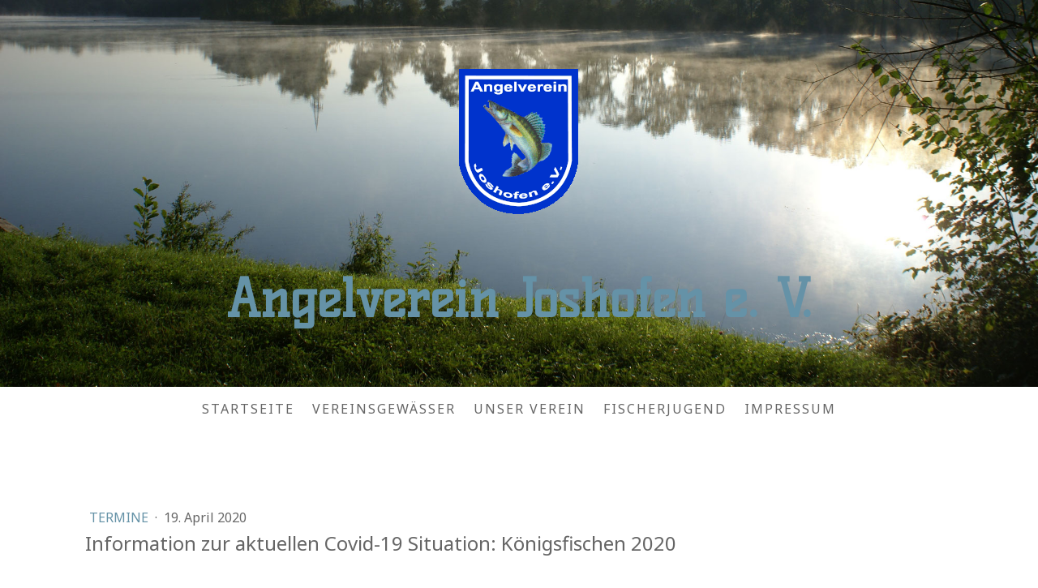

--- FILE ---
content_type: text/html; charset=UTF-8
request_url: https://www.angelverein-joshofen.de/2020/04/19/information-zur-aktuellen-covid-19-situation-k%C3%B6nigsfischen-2020/
body_size: 15981
content:
<!DOCTYPE html>
<html lang="de-DE"><head>
    <meta charset="utf-8"/>
    <link rel="dns-prefetch preconnect" href="https://u.jimcdn.com/" crossorigin="anonymous"/>
<link rel="dns-prefetch preconnect" href="https://assets.jimstatic.com/" crossorigin="anonymous"/>
<link rel="dns-prefetch preconnect" href="https://image.jimcdn.com" crossorigin="anonymous"/>
<link rel="dns-prefetch preconnect" href="https://fonts.jimstatic.com" crossorigin="anonymous"/>
<meta name="viewport" content="width=device-width, initial-scale=1"/>
<meta http-equiv="X-UA-Compatible" content="IE=edge"/>
<meta name="description" content=""/>
<meta name="robots" content="index, follow, archive"/>
<meta property="st:section" content=""/>
<meta name="generator" content="Jimdo Creator"/>
<meta name="twitter:title" content="Information zur aktuellen Covid-19 Situation: Königsfischen 2020"/>
<meta name="twitter:description" content="Servus liebe Fischerkameraden, leider zwingt uns die aktuelle Situation zu einer Absage des Königsfischens am 24.05.2020. Die Vorstandschaft ist sich einig, dass aufgrund der aktuellen Beschränkungen eine Durchführung am 24. Mai weder möglich noch vertretbar ist. Dies ist zum aktuellen Zeitpunkt noch keine prinzipielle Absage des Königsfischen 2020. Ziel ist es, das Königsfischen zu einem späteren Termin nachzuholen. Wann genau und in welcher Form dies geschehen kann, muss noch geklärt werden. Wir werden euch über aktuelle Änderungen auf dem Laufenden halten. Bleibt's gesund Eure Vorstandschaft des Angelverein Joshofen."/>
<meta name="twitter:card" content="summary_large_image"/>
<meta property="og:url" content="https://www.angelverein-joshofen.de/2020/04/19/information-zur-aktuellen-covid-19-situation-k%C3%B6nigsfischen-2020/"/>
<meta property="og:title" content="Information zur aktuellen Covid-19 Situation: Königsfischen 2020"/>
<meta property="og:description" content="Servus liebe Fischerkameraden, leider zwingt uns die aktuelle Situation zu einer Absage des Königsfischens am 24.05.2020. Die Vorstandschaft ist sich einig, dass aufgrund der aktuellen Beschränkungen eine Durchführung am 24. Mai weder möglich noch vertretbar ist. Dies ist zum aktuellen Zeitpunkt noch keine prinzipielle Absage des Königsfischen 2020. Ziel ist es, das Königsfischen zu einem späteren Termin nachzuholen. Wann genau und in welcher Form dies geschehen kann, muss noch geklärt werden. Wir werden euch über aktuelle Änderungen auf dem Laufenden halten. Bleibt's gesund Eure Vorstandschaft des Angelverein Joshofen."/>
<meta property="og:type" content="article"/>
<meta property="og:locale" content="de_DE"/>
<meta property="og:site_name" content="Angelverein Joshofen e. V."/>
<meta name="twitter:image" content="https://image.jimcdn.com/app/cms/image/transf/dimension=2000x1500:format=jpg/path/s007b4ce62179fe6e/backgroundarea/ie074d467e9b56946/version/1511450911/image.jpg"/>
<meta property="og:image" content="https://image.jimcdn.com/app/cms/image/transf/dimension=2000x1500:format=jpg/path/s007b4ce62179fe6e/backgroundarea/ie074d467e9b56946/version/1511450911/image.jpg"/>
<meta property="og:image:width" content="2000"/>
<meta property="og:image:height" content="1500"/>
<meta property="og:image:secure_url" content="https://image.jimcdn.com/app/cms/image/transf/dimension=2000x1500:format=jpg/path/s007b4ce62179fe6e/backgroundarea/ie074d467e9b56946/version/1511450911/image.jpg"/>
<meta property="article:published_time" content="2020-04-19 12:33:03"/><title>Information zur aktuellen Covid-19 Situation: Königsfischen 2020 - Angelverein Joshofen e. V.</title>
<link rel="shortcut icon" href="https://u.jimcdn.com/cms/o/s007b4ce62179fe6e/img/favicon.ico?t=1582228386"/>
    <link rel="alternate" type="application/rss+xml" title="Blog" href="https://www.angelverein-joshofen.de/rss/blog"/>    
<link rel="canonical" href="https://www.angelverein-joshofen.de/2020/04/19/information-zur-aktuellen-covid-19-situation-königsfischen-2020/"/>

        <script src="https://assets.jimstatic.com/ckies.js.7aeecda51e36f76cf70c.js"></script>

        <script src="https://assets.jimstatic.com/cookieControl.js.c1cea533ba5da95c3d32.js"></script>
    <script>window.CookieControlSet.setToNormal();</script>

    <style>html,body{margin:0}.hidden{display:none}.n{padding:5px}#cc-website-title a {text-decoration: none}.cc-m-image-align-1{text-align:left}.cc-m-image-align-2{text-align:right}.cc-m-image-align-3{text-align:center}</style>

        <link href="https://u.jimcdn.com/cms/o/s007b4ce62179fe6e/layout/dm_cd3056f14fdc451e6db84cc7cb896dac/css/layout.css?t=1526995598" rel="stylesheet" type="text/css" id="jimdo_layout_css"/>
<script>     /* <![CDATA[ */     /*!  loadCss [c]2014 @scottjehl, Filament Group, Inc.  Licensed MIT */     window.loadCSS = window.loadCss = function(e,n,t){var r,l=window.document,a=l.createElement("link");if(n)r=n;else{var i=(l.body||l.getElementsByTagName("head")[0]).childNodes;r=i[i.length-1]}var o=l.styleSheets;a.rel="stylesheet",a.href=e,a.media="only x",r.parentNode.insertBefore(a,n?r:r.nextSibling);var d=function(e){for(var n=a.href,t=o.length;t--;)if(o[t].href===n)return e.call(a);setTimeout(function(){d(e)})};return a.onloadcssdefined=d,d(function(){a.media=t||"all"}),a};     window.onloadCSS = function(n,o){n.onload=function(){n.onload=null,o&&o.call(n)},"isApplicationInstalled"in navigator&&"onloadcssdefined"in n&&n.onloadcssdefined(o)}     /* ]]> */ </script>     <script>
// <![CDATA[
onloadCSS(loadCss('https://assets.jimstatic.com/web.css.d9361b6586f0098197fdc233c6461efe.css') , function() {
    this.id = 'jimdo_web_css';
});
// ]]>
</script>
<link href="https://assets.jimstatic.com/web.css.d9361b6586f0098197fdc233c6461efe.css" rel="preload" as="style"/>
<noscript>
<link href="https://assets.jimstatic.com/web.css.d9361b6586f0098197fdc233c6461efe.css" rel="stylesheet"/>
</noscript>
    <script>
    //<![CDATA[
        var jimdoData = {"isTestserver":false,"isLcJimdoCom":false,"isJimdoHelpCenter":false,"isProtectedPage":false,"cstok":"fba35d7daae6ba7347b61501686d9fd18f3b1062","cacheJsKey":"c134020a6434ec4164250b01d0ef8b36cc6fd0a1","cacheCssKey":"c134020a6434ec4164250b01d0ef8b36cc6fd0a1","cdnUrl":"https:\/\/assets.jimstatic.com\/","minUrl":"https:\/\/assets.jimstatic.com\/app\/cdn\/min\/file\/","authUrl":"https:\/\/a.jimdo.com\/","webPath":"https:\/\/www.angelverein-joshofen.de\/","appUrl":"https:\/\/a.jimdo.com\/","cmsLanguage":"de_DE","isFreePackage":false,"mobile":false,"isDevkitTemplateUsed":true,"isTemplateResponsive":true,"websiteId":"s007b4ce62179fe6e","pageId":1724945220,"packageId":2,"shop":{"deliveryTimeTexts":{"1":"1 - 3 Tage Lieferzeit","2":"3 - 5 Tage Lieferzeit","3":"5 - 8 Tage Lieferzeit"},"checkoutButtonText":"Zur Kasse","isReady":false,"currencyFormat":{"pattern":"#,##0.00 \u00a4","convertedPattern":"#,##0.00 $","symbols":{"GROUPING_SEPARATOR":".","DECIMAL_SEPARATOR":",","CURRENCY_SYMBOL":"\u20ac"}},"currencyLocale":"de_DE"},"tr":{"gmap":{"searchNotFound":"Die angegebene Adresse konnte nicht gefunden werden.","routeNotFound":"Die Anfahrtsroute konnte nicht berechnet werden. M\u00f6gliche Gr\u00fcnde: Die Startadresse ist zu ungenau oder zu weit von der Zieladresse entfernt."},"shop":{"checkoutSubmit":{"next":"N\u00e4chster Schritt","wait":"Bitte warten"},"paypalError":"Da ist leider etwas schiefgelaufen. Bitte versuche es erneut!","cartBar":"Zum Warenkorb","maintenance":"Dieser Shop ist vor\u00fcbergehend leider nicht erreichbar. Bitte probieren Sie es sp\u00e4ter noch einmal.","addToCartOverlay":{"productInsertedText":"Der Artikel wurde dem Warenkorb hinzugef\u00fcgt.","continueShoppingText":"Weiter einkaufen","reloadPageText":"neu laden"},"notReadyText":"Dieser Shop ist noch nicht vollst\u00e4ndig eingerichtet.","numLeftText":"Mehr als {:num} Exemplare dieses Artikels sind z.Z. leider nicht verf\u00fcgbar.","oneLeftText":"Es ist leider nur noch ein Exemplar dieses Artikels verf\u00fcgbar."},"common":{"timeout":"Es ist ein Fehler aufgetreten. Die von dir ausgew\u00e4hlte Aktion wurde abgebrochen. Bitte versuche es in ein paar Minuten erneut."},"form":{"badRequest":"Es ist ein Fehler aufgetreten: Die Eingaben konnten leider nicht \u00fcbermittelt werden. Bitte versuche es sp\u00e4ter noch einmal!"}},"jQuery":"jimdoGen002","isJimdoMobileApp":false,"bgConfig":{"id":30974220,"type":"picture","options":{"fixed":true},"images":[{"id":5447748020,"url":"https:\/\/image.jimcdn.com\/app\/cms\/image\/transf\/dimension=2000x1500:format=jpg\/path\/s007b4ce62179fe6e\/backgroundarea\/ie074d467e9b56946\/version\/1511450911\/image.jpg","focalPointX":3.500000000000000444089209850062616169452667236328125,"focalPointY":98.462677001953125}]},"bgFullscreen":null,"responsiveBreakpointLandscape":767,"responsiveBreakpointPortrait":480,"copyableHeadlineLinks":false,"tocGeneration":false,"googlemapsConsoleKey":false,"loggingForAnalytics":false,"loggingForPredefinedPages":false,"isFacebookPixelIdEnabled":false,"userAccountId":"d7cb4cd2-41dd-4c2f-81c4-5479219ed591"};
    // ]]>
</script>

     <script> (function(window) { 'use strict'; var regBuff = window.__regModuleBuffer = []; var regModuleBuffer = function() { var args = [].slice.call(arguments); regBuff.push(args); }; if (!window.regModule) { window.regModule = regModuleBuffer; } })(window); </script>
    <script src="https://assets.jimstatic.com/web.js.7778446e79a0c13073d7.js" async="true"></script>
    <script src="https://assets.jimstatic.com/at.js.db285b71839286136d00.js"></script>
    
</head>

<body class="body cc-page cc-page-blog j-m-gallery-styles j-m-video-styles j-m-hr-styles j-m-header-styles j-m-text-styles j-m-emotionheader-styles j-m-htmlCode-styles j-m-rss-styles j-m-form-styles-disabled j-m-table-styles j-m-textWithImage-styles j-m-downloadDocument-styles j-m-imageSubtitle-styles j-m-flickr-styles j-m-googlemaps-styles j-m-blogSelection-styles-disabled j-m-comment-styles-disabled j-m-jimdo-styles j-m-profile-styles j-m-guestbook-styles j-m-promotion-styles j-m-twitter-styles j-m-hgrid-styles j-m-shoppingcart-styles j-m-catalog-styles j-m-product-styles-disabled j-m-facebook-styles j-m-sharebuttons-styles j-m-formnew-styles-disabled j-m-callToAction-styles j-m-turbo-styles j-m-spacing-styles j-m-googleplus-styles j-m-dummy-styles j-m-search-styles j-m-booking-styles j-footer-styles cc-pagemode-default cc-content-parent" id="page-1724945220">

<div id="cc-inner" class="cc-content-parent">
  <!-- _main-sass -->
  <input type="checkbox" id="jtpl-navigation__checkbox" class="jtpl-navigation__checkbox"/><div class="jtpl-main cc-content-parent">

    <!-- _background-area.sass -->
    <div class="jtpl-background-area" background-area="fullscreen"></div>
    <!-- END _background-area.sass -->

    <!-- _cart.sass -->
    <div class="jtpl-cart">
      
    </div>
    <!-- END _cart.sass -->

    <!-- _header.sass -->
    <div class="jtpl-header" background-area="stripe" background-area-default="">
      <header class="jtpl-header__inner"><div class="jtpl-logo">
          <div id="cc-website-logo" class="cc-single-module-element"><div id="cc-m-8166595820" class="j-module n j-imageSubtitle"><div class="cc-m-image-container"><figure class="cc-imagewrapper cc-m-image-align-3">
<a href="https://www.angelverein-joshofen.de/" target="_self"><img srcset="https://image.jimcdn.com/app/cms/image/transf/dimension=160x10000:format=gif/path/s007b4ce62179fe6e/image/i23fef9f4273788c4/version/1506714342/image.gif 160w, https://image.jimcdn.com/app/cms/image/transf/dimension=320x10000:format=gif/path/s007b4ce62179fe6e/image/i23fef9f4273788c4/version/1506714342/image.gif 320w" sizes="(min-width: 160px) 160px, 100vw" id="cc-m-imagesubtitle-image-8166595820" src="https://image.jimcdn.com/app/cms/image/transf/dimension=160x10000:format=gif/path/s007b4ce62179fe6e/image/i23fef9f4273788c4/version/1506714342/image.gif" alt="" class="" data-src-width="2000" data-src-height="2500" data-src="https://image.jimcdn.com/app/cms/image/transf/dimension=160x10000:format=gif/path/s007b4ce62179fe6e/image/i23fef9f4273788c4/version/1506714342/image.gif" data-image-id="5414512820"/></a>    

</figure>
</div>
<div class="cc-clear"></div>
<script id="cc-m-reg-8166595820">// <![CDATA[

    window.regModule("module_imageSubtitle", {"data":{"imageExists":true,"hyperlink":"","hyperlink_target":"_blank","hyperlinkAsString":"","pinterest":"0","id":8166595820,"widthEqualsContent":"0","resizeWidth":"160","resizeHeight":200},"id":8166595820});
// ]]>
</script></div></div>
        </div>
        <div class="jtpl-title">
          <div id="cc-website-title" class="cc-single-module-element"><div id="cc-m-8166595720" class="j-module n j-header"><a href="https://www.angelverein-joshofen.de/"><span class="cc-within-single-module-element j-website-title-content" id="cc-m-header-8166595720">Angelverein Joshofen e. V.</span></a></div></div>
        </div>
      </header>
</div>
    <!-- END _header.sass -->

    <!-- _mobile-navigation.sass -->
    <div class="jtpl-mobile-topbar navigation-colors navigation-colors--transparency">
      <label for="jtpl-navigation__checkbox" class="jtpl-navigation__label navigation-colors__menu-icon">
        <span class="jtpl-navigation__borders navigation-colors__menu-icon"></span>
      </label>
    </div>
    <div class="jtpl-mobile-navigation navigation-colors navigation-colors--transparency">
      <div data-container="navigation"><div class="j-nav-variant-nested"><ul class="cc-nav-level-0 j-nav-level-0"><li id="cc-nav-view-1625857520" class="jmd-nav__list-item-0 j-nav-has-children"><a href="/" data-link-title="Startseite">Startseite</a><span data-navi-toggle="cc-nav-view-1625857520" class="jmd-nav__toggle-button"></span><ul class="cc-nav-level-1 j-nav-level-1"><li id="cc-nav-view-1633279620" class="jmd-nav__list-item-1 j-nav-has-children"><a href="/startseite/aktuelles-1/" data-link-title="Aktuelles">Aktuelles</a><span data-navi-toggle="cc-nav-view-1633279620" class="jmd-nav__toggle-button"></span><ul class="cc-nav-level-2 j-nav-level-2"><li id="cc-nav-view-1663516720" class="jmd-nav__list-item-2"><a href="/startseite/aktuelles-1/gewässersperren/" data-link-title="Gewässersperren">Gewässersperren</a></li><li id="cc-nav-view-1675888820" class="jmd-nav__list-item-2"><a href="/startseite/aktuelles-1/termine/" data-link-title="Termine">Termine</a></li><li id="cc-nav-view-1687713720" class="jmd-nav__list-item-2"><a href="/startseite/aktuelles-1/aktuell/" data-link-title="Aktuell">Aktuell</a></li></ul></li><li id="cc-nav-view-1633262520" class="jmd-nav__list-item-1"><a href="/startseite/termine/" data-link-title="Termine">Termine</a></li><li id="cc-nav-view-1633262620" class="jmd-nav__list-item-1"><a href="/startseite/gewässersperren/" data-link-title="Gewässersperren">Gewässersperren</a></li><li id="cc-nav-view-1633262720" class="jmd-nav__list-item-1"><a href="/startseite/wetter/" data-link-title="Wetter">Wetter</a></li></ul></li><li id="cc-nav-view-1625857620" class="jmd-nav__list-item-0 j-nav-has-children"><a href="/vereinsgewässer/" data-link-title="Vereinsgewässer">Vereinsgewässer</a><span data-navi-toggle="cc-nav-view-1625857620" class="jmd-nav__toggle-button"></span><ul class="cc-nav-level-1 j-nav-level-1"><li id="cc-nav-view-1633262920" class="jmd-nav__list-item-1"><a href="/vereinsgewässer/joshofener-weiher/" data-link-title="Joshofener Weiher">Joshofener Weiher</a></li><li id="cc-nav-view-1633263220" class="jmd-nav__list-item-1"><a href="/vereinsgewässer/unterstaller-weiher/" data-link-title="Unterstaller Weiher">Unterstaller Weiher</a></li><li id="cc-nav-view-1633263320" class="jmd-nav__list-item-1"><a href="/vereinsgewässer/nußschütt-weiher/" data-link-title="Nußschütt Weiher">Nußschütt Weiher</a></li><li id="cc-nav-view-1633263420" class="jmd-nav__list-item-1"><a href="/vereinsgewässer/flutgraben/" data-link-title="Flutgraben">Flutgraben</a></li></ul></li><li id="cc-nav-view-1625857820" class="jmd-nav__list-item-0 j-nav-has-children"><a href="/unser-verein/" data-link-title="Unser Verein">Unser Verein</a><span data-navi-toggle="cc-nav-view-1625857820" class="jmd-nav__toggle-button"></span><ul class="cc-nav-level-1 j-nav-level-1"><li id="cc-nav-view-1633263820" class="jmd-nav__list-item-1"><a href="/unser-verein/vorstandschaft/" data-link-title="Vorstandschaft">Vorstandschaft</a></li><li id="cc-nav-view-1732059320" class="jmd-nav__list-item-1"><a href="/unser-verein/mitgliedschaft/" data-link-title="Mitgliedschaft">Mitgliedschaft</a></li><li id="cc-nav-view-1633264120" class="jmd-nav__list-item-1"><a href="/unser-verein/geschichte/" data-link-title="Geschichte">Geschichte</a></li><li id="cc-nav-view-1633264320" class="jmd-nav__list-item-1"><a href="/unser-verein/presseartikel/" data-link-title="Presseartikel">Presseartikel</a></li><li id="cc-nav-view-1633264420" class="jmd-nav__list-item-1"><a href="/unser-verein/verbandszugehörigkeit/" data-link-title="Verbandszugehörigkeit">Verbandszugehörigkeit</a></li><li id="cc-nav-view-1633264620" class="jmd-nav__list-item-1"><a href="/unser-verein/tageskarten/" data-link-title="Tageskarten">Tageskarten</a></li></ul></li><li id="cc-nav-view-1633263720" class="jmd-nav__list-item-0 j-nav-has-children"><a href="/fischerjugend/" data-link-title="Fischerjugend">Fischerjugend</a><span data-navi-toggle="cc-nav-view-1633263720" class="jmd-nav__toggle-button"></span><ul class="cc-nav-level-1 j-nav-level-1"><li id="cc-nav-view-1633264820" class="jmd-nav__list-item-1"><a href="/fischerjugend/jufi-news/" data-link-title="Jufi-News">Jufi-News</a></li><li id="cc-nav-view-1633265020" class="jmd-nav__list-item-1"><a href="/fischerjugend/jufi-termine/" data-link-title="Jufi-Termine">Jufi-Termine</a></li><li id="cc-nav-view-1633265120" class="jmd-nav__list-item-1"><a href="/fischerjugend/brutboxenprojekt/" data-link-title="Brutboxenprojekt">Brutboxenprojekt</a></li></ul></li><li id="cc-nav-view-1633265420" class="jmd-nav__list-item-0"><a href="/impressum/" data-link-title="Impressum">Impressum</a></li></ul></div></div>
    </div>
    <!-- END _mobile-navigation.sass -->

    <!-- _navigation.sass -->
    <div class="jtpl-navigation">
      <div class="jtpl-navigation__main navigation-colors">
        <div class="jtpl-navigation__main--inner navigation-alignment">
          <div data-container="navigation"><div class="j-nav-variant-nested"><ul class="cc-nav-level-0 j-nav-level-0"><li id="cc-nav-view-1625857520" class="jmd-nav__list-item-0 j-nav-has-children"><a href="/" data-link-title="Startseite">Startseite</a><span data-navi-toggle="cc-nav-view-1625857520" class="jmd-nav__toggle-button"></span></li><li id="cc-nav-view-1625857620" class="jmd-nav__list-item-0 j-nav-has-children"><a href="/vereinsgewässer/" data-link-title="Vereinsgewässer">Vereinsgewässer</a><span data-navi-toggle="cc-nav-view-1625857620" class="jmd-nav__toggle-button"></span></li><li id="cc-nav-view-1625857820" class="jmd-nav__list-item-0 j-nav-has-children"><a href="/unser-verein/" data-link-title="Unser Verein">Unser Verein</a><span data-navi-toggle="cc-nav-view-1625857820" class="jmd-nav__toggle-button"></span></li><li id="cc-nav-view-1633263720" class="jmd-nav__list-item-0 j-nav-has-children"><a href="/fischerjugend/" data-link-title="Fischerjugend">Fischerjugend</a><span data-navi-toggle="cc-nav-view-1633263720" class="jmd-nav__toggle-button"></span></li><li id="cc-nav-view-1633265420" class="jmd-nav__list-item-0"><a href="/impressum/" data-link-title="Impressum">Impressum</a></li></ul></div></div>
        </div>
      </div>
      <div class="jtpl-navigation__sub subnavigation-colors">
        <nav class="jtpl-navigation__sub--inner navigation-alignment"><div data-container="navigation"><div class="j-nav-variant-nested"></div></div>
          <div data-container="navigation"><div class="j-nav-variant-nested"></div></div>
        </nav>
</div>
    </div>
    <!-- END _navigation.sass -->

    <!-- _content.sass -->
    <div class="jtpl-content content-options cc-content-parent">
      <div class="jtpl-content__inner cc-content-parent">
        <div id="content_area" data-container="content"><div id="content_start"></div>
        <article class="j-blog"><div class="n j-blog-meta j-blog-post--header">
    <div class="j-text j-module n">
                    <a href="https://www.angelverein-joshofen.de/startseite/aktuelles-1/termine/" class="j-blog-post--category">
                Termine            </a>
         ·         <span class="j-text j-blog-post--date">
            19. April 2020        </span>
    </div>
    <h1 class="j-blog-header j-blog-headline j-blog-post--headline">Information zur aktuellen Covid-19 Situation: Königsfischen 2020</h1>
</div>
<div class="post j-blog-content">
        <div id="cc-matrix-2410895720"><div id="cc-m-8974012020" class="j-module n j-text "><!-- [if gte mso 9]><xml>
 <o:OfficeDocumentSettings>
  <o:AllowPNG></o:AllowPNG>
 </o:OfficeDocumentSettings>
</xml><![endif]--><!-- [if gte mso 9]><xml>
 <w:WordDocument>
  <w:View>Normal</w:View>
  <w:Zoom>0</w:Zoom>
  <w:TrackMoves></w:TrackMoves>
  <w:TrackFormatting></w:TrackFormatting>
  <w:HyphenationZone>21</w:HyphenationZone>
  <w:PunctuationKerning></w:PunctuationKerning>
  <w:ValidateAgainstSchemas></w:ValidateAgainstSchemas>
  <w:SaveIfXMLInvalid>false</w:SaveIfXMLInvalid>
  <w:IgnoreMixedContent>false</w:IgnoreMixedContent>
  <w:AlwaysShowPlaceholderText>false</w:AlwaysShowPlaceholderText>
  <w:DoNotPromoteQF></w:DoNotPromoteQF>
  <w:LidThemeOther>DE</w:LidThemeOther>
  <w:LidThemeAsian>X-NONE</w:LidThemeAsian>
  <w:LidThemeComplexScript>X-NONE</w:LidThemeComplexScript>
  <w:Compatibility>
   <w:BreakWrappedTables></w:BreakWrappedTables>
   <w:SnapToGridInCell></w:SnapToGridInCell>
   <w:WrapTextWithPunct></w:WrapTextWithPunct>
   <w:UseAsianBreakRules></w:UseAsianBreakRules>
   <w:DontGrowAutofit></w:DontGrowAutofit>
   <w:SplitPgBreakAndParaMark></w:SplitPgBreakAndParaMark>
   <w:EnableOpenTypeKerning></w:EnableOpenTypeKerning>
   <w:DontFlipMirrorIndents></w:DontFlipMirrorIndents>
   <w:OverrideTableStyleHps></w:OverrideTableStyleHps>
  </w:Compatibility>
  <m:mathPr>
   <m:mathFont m:val="Cambria Math"></m:mathFont>
   <m:brkBin m:val="before"></m:brkBin>
   <m:brkBinSub m:val="&#45;-"></m:brkBinSub>
   <m:smallFrac m:val="off"></m:smallFrac>
   <m:dispDef></m:dispDef>
   <m:lMargin m:val="0"></m:lMargin>
   <m:rMargin m:val="0"></m:rMargin>
   <m:defJc m:val="centerGroup"></m:defJc>
   <m:wrapIndent m:val="1440"></m:wrapIndent>
   <m:intLim m:val="subSup"></m:intLim>
   <m:naryLim m:val="undOvr"></m:naryLim>
  </m:mathPr></w:WordDocument>
</xml><![endif]--><!-- [if gte mso 9]><xml>
 <w:LatentStyles DefLockedState="false" DefUnhideWhenUsed="false"
  DefSemiHidden="false" DefQFormat="false" DefPriority="99"
  LatentStyleCount="375">
  <w:LsdException Locked="false" Priority="0" QFormat="true" Name="Normal"></w:LsdException>
  <w:LsdException Locked="false" Priority="9" QFormat="true" Name="heading 1"></w:LsdException>
  <w:LsdException Locked="false" Priority="9" SemiHidden="true"
   UnhideWhenUsed="true" QFormat="true" Name="heading 2"></w:LsdException>
  <w:LsdException Locked="false" Priority="9" SemiHidden="true"
   UnhideWhenUsed="true" QFormat="true" Name="heading 3"></w:LsdException>
  <w:LsdException Locked="false" Priority="9" SemiHidden="true"
   UnhideWhenUsed="true" QFormat="true" Name="heading 4"></w:LsdException>
  <w:LsdException Locked="false" Priority="9" SemiHidden="true"
   UnhideWhenUsed="true" QFormat="true" Name="heading 5"></w:LsdException>
  <w:LsdException Locked="false" Priority="9" SemiHidden="true"
   UnhideWhenUsed="true" QFormat="true" Name="heading 6"></w:LsdException>
  <w:LsdException Locked="false" Priority="9" SemiHidden="true"
   UnhideWhenUsed="true" QFormat="true" Name="heading 7"></w:LsdException>
  <w:LsdException Locked="false" Priority="9" SemiHidden="true"
   UnhideWhenUsed="true" QFormat="true" Name="heading 8"></w:LsdException>
  <w:LsdException Locked="false" Priority="9" SemiHidden="true"
   UnhideWhenUsed="true" QFormat="true" Name="heading 9"></w:LsdException>
  <w:LsdException Locked="false" SemiHidden="true" UnhideWhenUsed="true"
   Name="index 1"></w:LsdException>
  <w:LsdException Locked="false" SemiHidden="true" UnhideWhenUsed="true"
   Name="index 2"></w:LsdException>
  <w:LsdException Locked="false" SemiHidden="true" UnhideWhenUsed="true"
   Name="index 3"></w:LsdException>
  <w:LsdException Locked="false" SemiHidden="true" UnhideWhenUsed="true"
   Name="index 4"></w:LsdException>
  <w:LsdException Locked="false" SemiHidden="true" UnhideWhenUsed="true"
   Name="index 5"></w:LsdException>
  <w:LsdException Locked="false" SemiHidden="true" UnhideWhenUsed="true"
   Name="index 6"></w:LsdException>
  <w:LsdException Locked="false" SemiHidden="true" UnhideWhenUsed="true"
   Name="index 7"></w:LsdException>
  <w:LsdException Locked="false" SemiHidden="true" UnhideWhenUsed="true"
   Name="index 8"></w:LsdException>
  <w:LsdException Locked="false" SemiHidden="true" UnhideWhenUsed="true"
   Name="index 9"></w:LsdException>
  <w:LsdException Locked="false" Priority="39" SemiHidden="true"
   UnhideWhenUsed="true" Name="toc 1"></w:LsdException>
  <w:LsdException Locked="false" Priority="39" SemiHidden="true"
   UnhideWhenUsed="true" Name="toc 2"></w:LsdException>
  <w:LsdException Locked="false" Priority="39" SemiHidden="true"
   UnhideWhenUsed="true" Name="toc 3"></w:LsdException>
  <w:LsdException Locked="false" Priority="39" SemiHidden="true"
   UnhideWhenUsed="true" Name="toc 4"></w:LsdException>
  <w:LsdException Locked="false" Priority="39" SemiHidden="true"
   UnhideWhenUsed="true" Name="toc 5"></w:LsdException>
  <w:LsdException Locked="false" Priority="39" SemiHidden="true"
   UnhideWhenUsed="true" Name="toc 6"></w:LsdException>
  <w:LsdException Locked="false" Priority="39" SemiHidden="true"
   UnhideWhenUsed="true" Name="toc 7"></w:LsdException>
  <w:LsdException Locked="false" Priority="39" SemiHidden="true"
   UnhideWhenUsed="true" Name="toc 8"></w:LsdException>
  <w:LsdException Locked="false" Priority="39" SemiHidden="true"
   UnhideWhenUsed="true" Name="toc 9"></w:LsdException>
  <w:LsdException Locked="false" SemiHidden="true" UnhideWhenUsed="true"
   Name="Normal Indent"></w:LsdException>
  <w:LsdException Locked="false" SemiHidden="true" UnhideWhenUsed="true"
   Name="footnote text"></w:LsdException>
  <w:LsdException Locked="false" SemiHidden="true" UnhideWhenUsed="true"
   Name="annotation text"></w:LsdException>
  <w:LsdException Locked="false" SemiHidden="true" UnhideWhenUsed="true"
   Name="header"></w:LsdException>
  <w:LsdException Locked="false" SemiHidden="true" UnhideWhenUsed="true"
   Name="footer"></w:LsdException>
  <w:LsdException Locked="false" SemiHidden="true" UnhideWhenUsed="true"
   Name="index heading"></w:LsdException>
  <w:LsdException Locked="false" Priority="35" SemiHidden="true"
   UnhideWhenUsed="true" QFormat="true" Name="caption"></w:LsdException>
  <w:LsdException Locked="false" SemiHidden="true" UnhideWhenUsed="true"
   Name="table of figures"></w:LsdException>
  <w:LsdException Locked="false" SemiHidden="true" UnhideWhenUsed="true"
   Name="envelope address"></w:LsdException>
  <w:LsdException Locked="false" SemiHidden="true" UnhideWhenUsed="true"
   Name="envelope return"></w:LsdException>
  <w:LsdException Locked="false" SemiHidden="true" UnhideWhenUsed="true"
   Name="footnote reference"></w:LsdException>
  <w:LsdException Locked="false" SemiHidden="true" UnhideWhenUsed="true"
   Name="annotation reference"></w:LsdException>
  <w:LsdException Locked="false" SemiHidden="true" UnhideWhenUsed="true"
   Name="line number"></w:LsdException>
  <w:LsdException Locked="false" SemiHidden="true" UnhideWhenUsed="true"
   Name="page number"></w:LsdException>
  <w:LsdException Locked="false" SemiHidden="true" UnhideWhenUsed="true"
   Name="endnote reference"></w:LsdException>
  <w:LsdException Locked="false" SemiHidden="true" UnhideWhenUsed="true"
   Name="endnote text"></w:LsdException>
  <w:LsdException Locked="false" SemiHidden="true" UnhideWhenUsed="true"
   Name="table of authorities"></w:LsdException>
  <w:LsdException Locked="false" SemiHidden="true" UnhideWhenUsed="true"
   Name="macro"></w:LsdException>
  <w:LsdException Locked="false" SemiHidden="true" UnhideWhenUsed="true"
   Name="toa heading"></w:LsdException>
  <w:LsdException Locked="false" SemiHidden="true" UnhideWhenUsed="true"
   Name="List"></w:LsdException>
  <w:LsdException Locked="false" SemiHidden="true" UnhideWhenUsed="true"
   Name="List Bullet"></w:LsdException>
  <w:LsdException Locked="false" SemiHidden="true" UnhideWhenUsed="true"
   Name="List Number"></w:LsdException>
  <w:LsdException Locked="false" SemiHidden="true" UnhideWhenUsed="true"
   Name="List 2"></w:LsdException>
  <w:LsdException Locked="false" SemiHidden="true" UnhideWhenUsed="true"
   Name="List 3"></w:LsdException>
  <w:LsdException Locked="false" SemiHidden="true" UnhideWhenUsed="true"
   Name="List 4"></w:LsdException>
  <w:LsdException Locked="false" SemiHidden="true" UnhideWhenUsed="true"
   Name="List 5"></w:LsdException>
  <w:LsdException Locked="false" SemiHidden="true" UnhideWhenUsed="true"
   Name="List Bullet 2"></w:LsdException>
  <w:LsdException Locked="false" SemiHidden="true" UnhideWhenUsed="true"
   Name="List Bullet 3"></w:LsdException>
  <w:LsdException Locked="false" SemiHidden="true" UnhideWhenUsed="true"
   Name="List Bullet 4"></w:LsdException>
  <w:LsdException Locked="false" SemiHidden="true" UnhideWhenUsed="true"
   Name="List Bullet 5"></w:LsdException>
  <w:LsdException Locked="false" SemiHidden="true" UnhideWhenUsed="true"
   Name="List Number 2"></w:LsdException>
  <w:LsdException Locked="false" SemiHidden="true" UnhideWhenUsed="true"
   Name="List Number 3"></w:LsdException>
  <w:LsdException Locked="false" SemiHidden="true" UnhideWhenUsed="true"
   Name="List Number 4"></w:LsdException>
  <w:LsdException Locked="false" SemiHidden="true" UnhideWhenUsed="true"
   Name="List Number 5"></w:LsdException>
  <w:LsdException Locked="false" Priority="10" QFormat="true" Name="Title"></w:LsdException>
  <w:LsdException Locked="false" SemiHidden="true" UnhideWhenUsed="true"
   Name="Closing"></w:LsdException>
  <w:LsdException Locked="false" SemiHidden="true" UnhideWhenUsed="true"
   Name="Signature"></w:LsdException>
  <w:LsdException Locked="false" Priority="1" SemiHidden="true"
   UnhideWhenUsed="true" Name="Default Paragraph Font"></w:LsdException>
  <w:LsdException Locked="false" SemiHidden="true" UnhideWhenUsed="true"
   Name="Body Text"></w:LsdException>
  <w:LsdException Locked="false" SemiHidden="true" UnhideWhenUsed="true"
   Name="Body Text Indent"></w:LsdException>
  <w:LsdException Locked="false" SemiHidden="true" UnhideWhenUsed="true"
   Name="List Continue"></w:LsdException>
  <w:LsdException Locked="false" SemiHidden="true" UnhideWhenUsed="true"
   Name="List Continue 2"></w:LsdException>
  <w:LsdException Locked="false" SemiHidden="true" UnhideWhenUsed="true"
   Name="List Continue 3"></w:LsdException>
  <w:LsdException Locked="false" SemiHidden="true" UnhideWhenUsed="true"
   Name="List Continue 4"></w:LsdException>
  <w:LsdException Locked="false" SemiHidden="true" UnhideWhenUsed="true"
   Name="List Continue 5"></w:LsdException>
  <w:LsdException Locked="false" SemiHidden="true" UnhideWhenUsed="true"
   Name="Message Header"></w:LsdException>
  <w:LsdException Locked="false" Priority="11" QFormat="true" Name="Subtitle"></w:LsdException>
  <w:LsdException Locked="false" SemiHidden="true" UnhideWhenUsed="true"
   Name="Salutation"></w:LsdException>
  <w:LsdException Locked="false" SemiHidden="true" UnhideWhenUsed="true"
   Name="Date"></w:LsdException>
  <w:LsdException Locked="false" SemiHidden="true" UnhideWhenUsed="true"
   Name="Body Text First Indent"></w:LsdException>
  <w:LsdException Locked="false" SemiHidden="true" UnhideWhenUsed="true"
   Name="Body Text First Indent 2"></w:LsdException>
  <w:LsdException Locked="false" SemiHidden="true" UnhideWhenUsed="true"
   Name="Note Heading"></w:LsdException>
  <w:LsdException Locked="false" SemiHidden="true" UnhideWhenUsed="true"
   Name="Body Text 2"></w:LsdException>
  <w:LsdException Locked="false" SemiHidden="true" UnhideWhenUsed="true"
   Name="Body Text 3"></w:LsdException>
  <w:LsdException Locked="false" SemiHidden="true" UnhideWhenUsed="true"
   Name="Body Text Indent 2"></w:LsdException>
  <w:LsdException Locked="false" SemiHidden="true" UnhideWhenUsed="true"
   Name="Body Text Indent 3"></w:LsdException>
  <w:LsdException Locked="false" SemiHidden="true" UnhideWhenUsed="true"
   Name="Block Text"></w:LsdException>
  <w:LsdException Locked="false" SemiHidden="true" UnhideWhenUsed="true"
   Name="Hyperlink"></w:LsdException>
  <w:LsdException Locked="false" SemiHidden="true" UnhideWhenUsed="true"
   Name="FollowedHyperlink"></w:LsdException>
  <w:LsdException Locked="false" Priority="22" QFormat="true" Name="Strong"></w:LsdException>
  <w:LsdException Locked="false" Priority="20" QFormat="true" Name="Emphasis"></w:LsdException>
  <w:LsdException Locked="false" SemiHidden="true" UnhideWhenUsed="true"
   Name="Document Map"></w:LsdException>
  <w:LsdException Locked="false" SemiHidden="true" UnhideWhenUsed="true"
   Name="Plain Text"></w:LsdException>
  <w:LsdException Locked="false" SemiHidden="true" UnhideWhenUsed="true"
   Name="E-mail Signature"></w:LsdException>
  <w:LsdException Locked="false" SemiHidden="true" UnhideWhenUsed="true"
   Name="HTML Top of Form"></w:LsdException>
  <w:LsdException Locked="false" SemiHidden="true" UnhideWhenUsed="true"
   Name="HTML Bottom of Form"></w:LsdException>
  <w:LsdException Locked="false" SemiHidden="true" UnhideWhenUsed="true"
   Name="Normal (Web)"></w:LsdException>
  <w:LsdException Locked="false" SemiHidden="true" UnhideWhenUsed="true"
   Name="HTML Acronym"></w:LsdException>
  <w:LsdException Locked="false" SemiHidden="true" UnhideWhenUsed="true"
   Name="HTML Address"></w:LsdException>
  <w:LsdException Locked="false" SemiHidden="true" UnhideWhenUsed="true"
   Name="HTML Cite"></w:LsdException>
  <w:LsdException Locked="false" SemiHidden="true" UnhideWhenUsed="true"
   Name="HTML Code"></w:LsdException>
  <w:LsdException Locked="false" SemiHidden="true" UnhideWhenUsed="true"
   Name="HTML Definition"></w:LsdException>
  <w:LsdException Locked="false" SemiHidden="true" UnhideWhenUsed="true"
   Name="HTML Keyboard"></w:LsdException>
  <w:LsdException Locked="false" SemiHidden="true" UnhideWhenUsed="true"
   Name="HTML Preformatted"></w:LsdException>
  <w:LsdException Locked="false" SemiHidden="true" UnhideWhenUsed="true"
   Name="HTML Sample"></w:LsdException>
  <w:LsdException Locked="false" SemiHidden="true" UnhideWhenUsed="true"
   Name="HTML Typewriter"></w:LsdException>
  <w:LsdException Locked="false" SemiHidden="true" UnhideWhenUsed="true"
   Name="HTML Variable"></w:LsdException>
  <w:LsdException Locked="false" SemiHidden="true" UnhideWhenUsed="true"
   Name="Normal Table"></w:LsdException>
  <w:LsdException Locked="false" SemiHidden="true" UnhideWhenUsed="true"
   Name="annotation subject"></w:LsdException>
  <w:LsdException Locked="false" SemiHidden="true" UnhideWhenUsed="true"
   Name="No List"></w:LsdException>
  <w:LsdException Locked="false" SemiHidden="true" UnhideWhenUsed="true"
   Name="Outline List 1"></w:LsdException>
  <w:LsdException Locked="false" SemiHidden="true" UnhideWhenUsed="true"
   Name="Outline List 2"></w:LsdException>
  <w:LsdException Locked="false" SemiHidden="true" UnhideWhenUsed="true"
   Name="Outline List 3"></w:LsdException>
  <w:LsdException Locked="false" SemiHidden="true" UnhideWhenUsed="true"
   Name="Table Simple 1"></w:LsdException>
  <w:LsdException Locked="false" SemiHidden="true" UnhideWhenUsed="true"
   Name="Table Simple 2"></w:LsdException>
  <w:LsdException Locked="false" SemiHidden="true" UnhideWhenUsed="true"
   Name="Table Simple 3"></w:LsdException>
  <w:LsdException Locked="false" SemiHidden="true" UnhideWhenUsed="true"
   Name="Table Classic 1"></w:LsdException>
  <w:LsdException Locked="false" SemiHidden="true" UnhideWhenUsed="true"
   Name="Table Classic 2"></w:LsdException>
  <w:LsdException Locked="false" SemiHidden="true" UnhideWhenUsed="true"
   Name="Table Classic 3"></w:LsdException>
  <w:LsdException Locked="false" SemiHidden="true" UnhideWhenUsed="true"
   Name="Table Classic 4"></w:LsdException>
  <w:LsdException Locked="false" SemiHidden="true" UnhideWhenUsed="true"
   Name="Table Colorful 1"></w:LsdException>
  <w:LsdException Locked="false" SemiHidden="true" UnhideWhenUsed="true"
   Name="Table Colorful 2"></w:LsdException>
  <w:LsdException Locked="false" SemiHidden="true" UnhideWhenUsed="true"
   Name="Table Colorful 3"></w:LsdException>
  <w:LsdException Locked="false" SemiHidden="true" UnhideWhenUsed="true"
   Name="Table Columns 1"></w:LsdException>
  <w:LsdException Locked="false" SemiHidden="true" UnhideWhenUsed="true"
   Name="Table Columns 2"></w:LsdException>
  <w:LsdException Locked="false" SemiHidden="true" UnhideWhenUsed="true"
   Name="Table Columns 3"></w:LsdException>
  <w:LsdException Locked="false" SemiHidden="true" UnhideWhenUsed="true"
   Name="Table Columns 4"></w:LsdException>
  <w:LsdException Locked="false" SemiHidden="true" UnhideWhenUsed="true"
   Name="Table Columns 5"></w:LsdException>
  <w:LsdException Locked="false" SemiHidden="true" UnhideWhenUsed="true"
   Name="Table Grid 1"></w:LsdException>
  <w:LsdException Locked="false" SemiHidden="true" UnhideWhenUsed="true"
   Name="Table Grid 2"></w:LsdException>
  <w:LsdException Locked="false" SemiHidden="true" UnhideWhenUsed="true"
   Name="Table Grid 3"></w:LsdException>
  <w:LsdException Locked="false" SemiHidden="true" UnhideWhenUsed="true"
   Name="Table Grid 4"></w:LsdException>
  <w:LsdException Locked="false" SemiHidden="true" UnhideWhenUsed="true"
   Name="Table Grid 5"></w:LsdException>
  <w:LsdException Locked="false" SemiHidden="true" UnhideWhenUsed="true"
   Name="Table Grid 6"></w:LsdException>
  <w:LsdException Locked="false" SemiHidden="true" UnhideWhenUsed="true"
   Name="Table Grid 7"></w:LsdException>
  <w:LsdException Locked="false" SemiHidden="true" UnhideWhenUsed="true"
   Name="Table Grid 8"></w:LsdException>
  <w:LsdException Locked="false" SemiHidden="true" UnhideWhenUsed="true"
   Name="Table List 1"></w:LsdException>
  <w:LsdException Locked="false" SemiHidden="true" UnhideWhenUsed="true"
   Name="Table List 2"></w:LsdException>
  <w:LsdException Locked="false" SemiHidden="true" UnhideWhenUsed="true"
   Name="Table List 3"></w:LsdException>
  <w:LsdException Locked="false" SemiHidden="true" UnhideWhenUsed="true"
   Name="Table List 4"></w:LsdException>
  <w:LsdException Locked="false" SemiHidden="true" UnhideWhenUsed="true"
   Name="Table List 5"></w:LsdException>
  <w:LsdException Locked="false" SemiHidden="true" UnhideWhenUsed="true"
   Name="Table List 6"></w:LsdException>
  <w:LsdException Locked="false" SemiHidden="true" UnhideWhenUsed="true"
   Name="Table List 7"></w:LsdException>
  <w:LsdException Locked="false" SemiHidden="true" UnhideWhenUsed="true"
   Name="Table List 8"></w:LsdException>
  <w:LsdException Locked="false" SemiHidden="true" UnhideWhenUsed="true"
   Name="Table 3D effects 1"></w:LsdException>
  <w:LsdException Locked="false" SemiHidden="true" UnhideWhenUsed="true"
   Name="Table 3D effects 2"></w:LsdException>
  <w:LsdException Locked="false" SemiHidden="true" UnhideWhenUsed="true"
   Name="Table 3D effects 3"></w:LsdException>
  <w:LsdException Locked="false" SemiHidden="true" UnhideWhenUsed="true"
   Name="Table Contemporary"></w:LsdException>
  <w:LsdException Locked="false" SemiHidden="true" UnhideWhenUsed="true"
   Name="Table Elegant"></w:LsdException>
  <w:LsdException Locked="false" SemiHidden="true" UnhideWhenUsed="true"
   Name="Table Professional"></w:LsdException>
  <w:LsdException Locked="false" SemiHidden="true" UnhideWhenUsed="true"
   Name="Table Subtle 1"></w:LsdException>
  <w:LsdException Locked="false" SemiHidden="true" UnhideWhenUsed="true"
   Name="Table Subtle 2"></w:LsdException>
  <w:LsdException Locked="false" SemiHidden="true" UnhideWhenUsed="true"
   Name="Table Web 1"></w:LsdException>
  <w:LsdException Locked="false" SemiHidden="true" UnhideWhenUsed="true"
   Name="Table Web 2"></w:LsdException>
  <w:LsdException Locked="false" SemiHidden="true" UnhideWhenUsed="true"
   Name="Table Web 3"></w:LsdException>
  <w:LsdException Locked="false" SemiHidden="true" UnhideWhenUsed="true"
   Name="Balloon Text"></w:LsdException>
  <w:LsdException Locked="false" Priority="39" Name="Table Grid"></w:LsdException>
  <w:LsdException Locked="false" SemiHidden="true" UnhideWhenUsed="true"
   Name="Table Theme"></w:LsdException>
  <w:LsdException Locked="false" SemiHidden="true" Name="Placeholder Text"></w:LsdException>
  <w:LsdException Locked="false" Priority="1" QFormat="true" Name="No Spacing"></w:LsdException>
  <w:LsdException Locked="false" Priority="60" Name="Light Shading"></w:LsdException>
  <w:LsdException Locked="false" Priority="61" Name="Light List"></w:LsdException>
  <w:LsdException Locked="false" Priority="62" Name="Light Grid"></w:LsdException>
  <w:LsdException Locked="false" Priority="63" Name="Medium Shading 1"></w:LsdException>
  <w:LsdException Locked="false" Priority="64" Name="Medium Shading 2"></w:LsdException>
  <w:LsdException Locked="false" Priority="65" Name="Medium List 1"></w:LsdException>
  <w:LsdException Locked="false" Priority="66" Name="Medium List 2"></w:LsdException>
  <w:LsdException Locked="false" Priority="67" Name="Medium Grid 1"></w:LsdException>
  <w:LsdException Locked="false" Priority="68" Name="Medium Grid 2"></w:LsdException>
  <w:LsdException Locked="false" Priority="69" Name="Medium Grid 3"></w:LsdException>
  <w:LsdException Locked="false" Priority="70" Name="Dark List"></w:LsdException>
  <w:LsdException Locked="false" Priority="71" Name="Colorful Shading"></w:LsdException>
  <w:LsdException Locked="false" Priority="72" Name="Colorful List"></w:LsdException>
  <w:LsdException Locked="false" Priority="73" Name="Colorful Grid"></w:LsdException>
  <w:LsdException Locked="false" Priority="60" Name="Light Shading Accent 1"></w:LsdException>
  <w:LsdException Locked="false" Priority="61" Name="Light List Accent 1"></w:LsdException>
  <w:LsdException Locked="false" Priority="62" Name="Light Grid Accent 1"></w:LsdException>
  <w:LsdException Locked="false" Priority="63" Name="Medium Shading 1 Accent 1"></w:LsdException>
  <w:LsdException Locked="false" Priority="64" Name="Medium Shading 2 Accent 1"></w:LsdException>
  <w:LsdException Locked="false" Priority="65" Name="Medium List 1 Accent 1"></w:LsdException>
  <w:LsdException Locked="false" SemiHidden="true" Name="Revision"></w:LsdException>
  <w:LsdException Locked="false" Priority="34" QFormat="true"
   Name="List Paragraph"></w:LsdException>
  <w:LsdException Locked="false" Priority="29" QFormat="true" Name="Quote"></w:LsdException>
  <w:LsdException Locked="false" Priority="30" QFormat="true"
   Name="Intense Quote"></w:LsdException>
  <w:LsdException Locked="false" Priority="66" Name="Medium List 2 Accent 1"></w:LsdException>
  <w:LsdException Locked="false" Priority="67" Name="Medium Grid 1 Accent 1"></w:LsdException>
  <w:LsdException Locked="false" Priority="68" Name="Medium Grid 2 Accent 1"></w:LsdException>
  <w:LsdException Locked="false" Priority="69" Name="Medium Grid 3 Accent 1"></w:LsdException>
  <w:LsdException Locked="false" Priority="70" Name="Dark List Accent 1"></w:LsdException>
  <w:LsdException Locked="false" Priority="71" Name="Colorful Shading Accent 1"></w:LsdException>
  <w:LsdException Locked="false" Priority="72" Name="Colorful List Accent 1"></w:LsdException>
  <w:LsdException Locked="false" Priority="73" Name="Colorful Grid Accent 1"></w:LsdException>
  <w:LsdException Locked="false" Priority="60" Name="Light Shading Accent 2"></w:LsdException>
  <w:LsdException Locked="false" Priority="61" Name="Light List Accent 2"></w:LsdException>
  <w:LsdException Locked="false" Priority="62" Name="Light Grid Accent 2"></w:LsdException>
  <w:LsdException Locked="false" Priority="63" Name="Medium Shading 1 Accent 2"></w:LsdException>
  <w:LsdException Locked="false" Priority="64" Name="Medium Shading 2 Accent 2"></w:LsdException>
  <w:LsdException Locked="false" Priority="65" Name="Medium List 1 Accent 2"></w:LsdException>
  <w:LsdException Locked="false" Priority="66" Name="Medium List 2 Accent 2"></w:LsdException>
  <w:LsdException Locked="false" Priority="67" Name="Medium Grid 1 Accent 2"></w:LsdException>
  <w:LsdException Locked="false" Priority="68" Name="Medium Grid 2 Accent 2"></w:LsdException>
  <w:LsdException Locked="false" Priority="69" Name="Medium Grid 3 Accent 2"></w:LsdException>
  <w:LsdException Locked="false" Priority="70" Name="Dark List Accent 2"></w:LsdException>
  <w:LsdException Locked="false" Priority="71" Name="Colorful Shading Accent 2"></w:LsdException>
  <w:LsdException Locked="false" Priority="72" Name="Colorful List Accent 2"></w:LsdException>
  <w:LsdException Locked="false" Priority="73" Name="Colorful Grid Accent 2"></w:LsdException>
  <w:LsdException Locked="false" Priority="60" Name="Light Shading Accent 3"></w:LsdException>
  <w:LsdException Locked="false" Priority="61" Name="Light List Accent 3"></w:LsdException>
  <w:LsdException Locked="false" Priority="62" Name="Light Grid Accent 3"></w:LsdException>
  <w:LsdException Locked="false" Priority="63" Name="Medium Shading 1 Accent 3"></w:LsdException>
  <w:LsdException Locked="false" Priority="64" Name="Medium Shading 2 Accent 3"></w:LsdException>
  <w:LsdException Locked="false" Priority="65" Name="Medium List 1 Accent 3"></w:LsdException>
  <w:LsdException Locked="false" Priority="66" Name="Medium List 2 Accent 3"></w:LsdException>
  <w:LsdException Locked="false" Priority="67" Name="Medium Grid 1 Accent 3"></w:LsdException>
  <w:LsdException Locked="false" Priority="68" Name="Medium Grid 2 Accent 3"></w:LsdException>
  <w:LsdException Locked="false" Priority="69" Name="Medium Grid 3 Accent 3"></w:LsdException>
  <w:LsdException Locked="false" Priority="70" Name="Dark List Accent 3"></w:LsdException>
  <w:LsdException Locked="false" Priority="71" Name="Colorful Shading Accent 3"></w:LsdException>
  <w:LsdException Locked="false" Priority="72" Name="Colorful List Accent 3"></w:LsdException>
  <w:LsdException Locked="false" Priority="73" Name="Colorful Grid Accent 3"></w:LsdException>
  <w:LsdException Locked="false" Priority="60" Name="Light Shading Accent 4"></w:LsdException>
  <w:LsdException Locked="false" Priority="61" Name="Light List Accent 4"></w:LsdException>
  <w:LsdException Locked="false" Priority="62" Name="Light Grid Accent 4"></w:LsdException>
  <w:LsdException Locked="false" Priority="63" Name="Medium Shading 1 Accent 4"></w:LsdException>
  <w:LsdException Locked="false" Priority="64" Name="Medium Shading 2 Accent 4"></w:LsdException>
  <w:LsdException Locked="false" Priority="65" Name="Medium List 1 Accent 4"></w:LsdException>
  <w:LsdException Locked="false" Priority="66" Name="Medium List 2 Accent 4"></w:LsdException>
  <w:LsdException Locked="false" Priority="67" Name="Medium Grid 1 Accent 4"></w:LsdException>
  <w:LsdException Locked="false" Priority="68" Name="Medium Grid 2 Accent 4"></w:LsdException>
  <w:LsdException Locked="false" Priority="69" Name="Medium Grid 3 Accent 4"></w:LsdException>
  <w:LsdException Locked="false" Priority="70" Name="Dark List Accent 4"></w:LsdException>
  <w:LsdException Locked="false" Priority="71" Name="Colorful Shading Accent 4"></w:LsdException>
  <w:LsdException Locked="false" Priority="72" Name="Colorful List Accent 4"></w:LsdException>
  <w:LsdException Locked="false" Priority="73" Name="Colorful Grid Accent 4"></w:LsdException>
  <w:LsdException Locked="false" Priority="60" Name="Light Shading Accent 5"></w:LsdException>
  <w:LsdException Locked="false" Priority="61" Name="Light List Accent 5"></w:LsdException>
  <w:LsdException Locked="false" Priority="62" Name="Light Grid Accent 5"></w:LsdException>
  <w:LsdException Locked="false" Priority="63" Name="Medium Shading 1 Accent 5"></w:LsdException>
  <w:LsdException Locked="false" Priority="64" Name="Medium Shading 2 Accent 5"></w:LsdException>
  <w:LsdException Locked="false" Priority="65" Name="Medium List 1 Accent 5"></w:LsdException>
  <w:LsdException Locked="false" Priority="66" Name="Medium List 2 Accent 5"></w:LsdException>
  <w:LsdException Locked="false" Priority="67" Name="Medium Grid 1 Accent 5"></w:LsdException>
  <w:LsdException Locked="false" Priority="68" Name="Medium Grid 2 Accent 5"></w:LsdException>
  <w:LsdException Locked="false" Priority="69" Name="Medium Grid 3 Accent 5"></w:LsdException>
  <w:LsdException Locked="false" Priority="70" Name="Dark List Accent 5"></w:LsdException>
  <w:LsdException Locked="false" Priority="71" Name="Colorful Shading Accent 5"></w:LsdException>
  <w:LsdException Locked="false" Priority="72" Name="Colorful List Accent 5"></w:LsdException>
  <w:LsdException Locked="false" Priority="73" Name="Colorful Grid Accent 5"></w:LsdException>
  <w:LsdException Locked="false" Priority="60" Name="Light Shading Accent 6"></w:LsdException>
  <w:LsdException Locked="false" Priority="61" Name="Light List Accent 6"></w:LsdException>
  <w:LsdException Locked="false" Priority="62" Name="Light Grid Accent 6"></w:LsdException>
  <w:LsdException Locked="false" Priority="63" Name="Medium Shading 1 Accent 6"></w:LsdException>
  <w:LsdException Locked="false" Priority="64" Name="Medium Shading 2 Accent 6"></w:LsdException>
  <w:LsdException Locked="false" Priority="65" Name="Medium List 1 Accent 6"></w:LsdException>
  <w:LsdException Locked="false" Priority="66" Name="Medium List 2 Accent 6"></w:LsdException>
  <w:LsdException Locked="false" Priority="67" Name="Medium Grid 1 Accent 6"></w:LsdException>
  <w:LsdException Locked="false" Priority="68" Name="Medium Grid 2 Accent 6"></w:LsdException>
  <w:LsdException Locked="false" Priority="69" Name="Medium Grid 3 Accent 6"></w:LsdException>
  <w:LsdException Locked="false" Priority="70" Name="Dark List Accent 6"></w:LsdException>
  <w:LsdException Locked="false" Priority="71" Name="Colorful Shading Accent 6"></w:LsdException>
  <w:LsdException Locked="false" Priority="72" Name="Colorful List Accent 6"></w:LsdException>
  <w:LsdException Locked="false" Priority="73" Name="Colorful Grid Accent 6"></w:LsdException>
  <w:LsdException Locked="false" Priority="19" QFormat="true"
   Name="Subtle Emphasis"></w:LsdException>
  <w:LsdException Locked="false" Priority="21" QFormat="true"
   Name="Intense Emphasis"></w:LsdException>
  <w:LsdException Locked="false" Priority="31" QFormat="true"
   Name="Subtle Reference"></w:LsdException>
  <w:LsdException Locked="false" Priority="32" QFormat="true"
   Name="Intense Reference"></w:LsdException>
  <w:LsdException Locked="false" Priority="33" QFormat="true" Name="Book Title"></w:LsdException>
  <w:LsdException Locked="false" Priority="37" SemiHidden="true"
   UnhideWhenUsed="true" Name="Bibliography"></w:LsdException>
  <w:LsdException Locked="false" Priority="39" SemiHidden="true"
   UnhideWhenUsed="true" QFormat="true" Name="TOC Heading"></w:LsdException>
  <w:LsdException Locked="false" Priority="41" Name="Plain Table 1"></w:LsdException>
  <w:LsdException Locked="false" Priority="42" Name="Plain Table 2"></w:LsdException>
  <w:LsdException Locked="false" Priority="43" Name="Plain Table 3"></w:LsdException>
  <w:LsdException Locked="false" Priority="44" Name="Plain Table 4"></w:LsdException>
  <w:LsdException Locked="false" Priority="45" Name="Plain Table 5"></w:LsdException>
  <w:LsdException Locked="false" Priority="40" Name="Grid Table Light"></w:LsdException>
  <w:LsdException Locked="false" Priority="46" Name="Grid Table 1 Light"></w:LsdException>
  <w:LsdException Locked="false" Priority="47" Name="Grid Table 2"></w:LsdException>
  <w:LsdException Locked="false" Priority="48" Name="Grid Table 3"></w:LsdException>
  <w:LsdException Locked="false" Priority="49" Name="Grid Table 4"></w:LsdException>
  <w:LsdException Locked="false" Priority="50" Name="Grid Table 5 Dark"></w:LsdException>
  <w:LsdException Locked="false" Priority="51" Name="Grid Table 6 Colorful"></w:LsdException>
  <w:LsdException Locked="false" Priority="52" Name="Grid Table 7 Colorful"></w:LsdException>
  <w:LsdException Locked="false" Priority="46"
   Name="Grid Table 1 Light Accent 1"></w:LsdException>
  <w:LsdException Locked="false" Priority="47" Name="Grid Table 2 Accent 1"></w:LsdException>
  <w:LsdException Locked="false" Priority="48" Name="Grid Table 3 Accent 1"></w:LsdException>
  <w:LsdException Locked="false" Priority="49" Name="Grid Table 4 Accent 1"></w:LsdException>
  <w:LsdException Locked="false" Priority="50" Name="Grid Table 5 Dark Accent 1"></w:LsdException>
  <w:LsdException Locked="false" Priority="51"
   Name="Grid Table 6 Colorful Accent 1"></w:LsdException>
  <w:LsdException Locked="false" Priority="52"
   Name="Grid Table 7 Colorful Accent 1"></w:LsdException>
  <w:LsdException Locked="false" Priority="46"
   Name="Grid Table 1 Light Accent 2"></w:LsdException>
  <w:LsdException Locked="false" Priority="47" Name="Grid Table 2 Accent 2"></w:LsdException>
  <w:LsdException Locked="false" Priority="48" Name="Grid Table 3 Accent 2"></w:LsdException>
  <w:LsdException Locked="false" Priority="49" Name="Grid Table 4 Accent 2"></w:LsdException>
  <w:LsdException Locked="false" Priority="50" Name="Grid Table 5 Dark Accent 2"></w:LsdException>
  <w:LsdException Locked="false" Priority="51"
   Name="Grid Table 6 Colorful Accent 2"></w:LsdException>
  <w:LsdException Locked="false" Priority="52"
   Name="Grid Table 7 Colorful Accent 2"></w:LsdException>
  <w:LsdException Locked="false" Priority="46"
   Name="Grid Table 1 Light Accent 3"></w:LsdException>
  <w:LsdException Locked="false" Priority="47" Name="Grid Table 2 Accent 3"></w:LsdException>
  <w:LsdException Locked="false" Priority="48" Name="Grid Table 3 Accent 3"></w:LsdException>
  <w:LsdException Locked="false" Priority="49" Name="Grid Table 4 Accent 3"></w:LsdException>
  <w:LsdException Locked="false" Priority="50" Name="Grid Table 5 Dark Accent 3"></w:LsdException>
  <w:LsdException Locked="false" Priority="51"
   Name="Grid Table 6 Colorful Accent 3"></w:LsdException>
  <w:LsdException Locked="false" Priority="52"
   Name="Grid Table 7 Colorful Accent 3"></w:LsdException>
  <w:LsdException Locked="false" Priority="46"
   Name="Grid Table 1 Light Accent 4"></w:LsdException>
  <w:LsdException Locked="false" Priority="47" Name="Grid Table 2 Accent 4"></w:LsdException>
  <w:LsdException Locked="false" Priority="48" Name="Grid Table 3 Accent 4"></w:LsdException>
  <w:LsdException Locked="false" Priority="49" Name="Grid Table 4 Accent 4"></w:LsdException>
  <w:LsdException Locked="false" Priority="50" Name="Grid Table 5 Dark Accent 4"></w:LsdException>
  <w:LsdException Locked="false" Priority="51"
   Name="Grid Table 6 Colorful Accent 4"></w:LsdException>
  <w:LsdException Locked="false" Priority="52"
   Name="Grid Table 7 Colorful Accent 4"></w:LsdException>
  <w:LsdException Locked="false" Priority="46"
   Name="Grid Table 1 Light Accent 5"></w:LsdException>
  <w:LsdException Locked="false" Priority="47" Name="Grid Table 2 Accent 5"></w:LsdException>
  <w:LsdException Locked="false" Priority="48" Name="Grid Table 3 Accent 5"></w:LsdException>
  <w:LsdException Locked="false" Priority="49" Name="Grid Table 4 Accent 5"></w:LsdException>
  <w:LsdException Locked="false" Priority="50" Name="Grid Table 5 Dark Accent 5"></w:LsdException>
  <w:LsdException Locked="false" Priority="51"
   Name="Grid Table 6 Colorful Accent 5"></w:LsdException>
  <w:LsdException Locked="false" Priority="52"
   Name="Grid Table 7 Colorful Accent 5"></w:LsdException>
  <w:LsdException Locked="false" Priority="46"
   Name="Grid Table 1 Light Accent 6"></w:LsdException>
  <w:LsdException Locked="false" Priority="47" Name="Grid Table 2 Accent 6"></w:LsdException>
  <w:LsdException Locked="false" Priority="48" Name="Grid Table 3 Accent 6"></w:LsdException>
  <w:LsdException Locked="false" Priority="49" Name="Grid Table 4 Accent 6"></w:LsdException>
  <w:LsdException Locked="false" Priority="50" Name="Grid Table 5 Dark Accent 6"></w:LsdException>
  <w:LsdException Locked="false" Priority="51"
   Name="Grid Table 6 Colorful Accent 6"></w:LsdException>
  <w:LsdException Locked="false" Priority="52"
   Name="Grid Table 7 Colorful Accent 6"></w:LsdException>
  <w:LsdException Locked="false" Priority="46" Name="List Table 1 Light"></w:LsdException>
  <w:LsdException Locked="false" Priority="47" Name="List Table 2"></w:LsdException>
  <w:LsdException Locked="false" Priority="48" Name="List Table 3"></w:LsdException>
  <w:LsdException Locked="false" Priority="49" Name="List Table 4"></w:LsdException>
  <w:LsdException Locked="false" Priority="50" Name="List Table 5 Dark"></w:LsdException>
  <w:LsdException Locked="false" Priority="51" Name="List Table 6 Colorful"></w:LsdException>
  <w:LsdException Locked="false" Priority="52" Name="List Table 7 Colorful"></w:LsdException>
  <w:LsdException Locked="false" Priority="46"
   Name="List Table 1 Light Accent 1"></w:LsdException>
  <w:LsdException Locked="false" Priority="47" Name="List Table 2 Accent 1"></w:LsdException>
  <w:LsdException Locked="false" Priority="48" Name="List Table 3 Accent 1"></w:LsdException>
  <w:LsdException Locked="false" Priority="49" Name="List Table 4 Accent 1"></w:LsdException>
  <w:LsdException Locked="false" Priority="50" Name="List Table 5 Dark Accent 1"></w:LsdException>
  <w:LsdException Locked="false" Priority="51"
   Name="List Table 6 Colorful Accent 1"></w:LsdException>
  <w:LsdException Locked="false" Priority="52"
   Name="List Table 7 Colorful Accent 1"></w:LsdException>
  <w:LsdException Locked="false" Priority="46"
   Name="List Table 1 Light Accent 2"></w:LsdException>
  <w:LsdException Locked="false" Priority="47" Name="List Table 2 Accent 2"></w:LsdException>
  <w:LsdException Locked="false" Priority="48" Name="List Table 3 Accent 2"></w:LsdException>
  <w:LsdException Locked="false" Priority="49" Name="List Table 4 Accent 2"></w:LsdException>
  <w:LsdException Locked="false" Priority="50" Name="List Table 5 Dark Accent 2"></w:LsdException>
  <w:LsdException Locked="false" Priority="51"
   Name="List Table 6 Colorful Accent 2"></w:LsdException>
  <w:LsdException Locked="false" Priority="52"
   Name="List Table 7 Colorful Accent 2"></w:LsdException>
  <w:LsdException Locked="false" Priority="46"
   Name="List Table 1 Light Accent 3"></w:LsdException>
  <w:LsdException Locked="false" Priority="47" Name="List Table 2 Accent 3"></w:LsdException>
  <w:LsdException Locked="false" Priority="48" Name="List Table 3 Accent 3"></w:LsdException>
  <w:LsdException Locked="false" Priority="49" Name="List Table 4 Accent 3"></w:LsdException>
  <w:LsdException Locked="false" Priority="50" Name="List Table 5 Dark Accent 3"></w:LsdException>
  <w:LsdException Locked="false" Priority="51"
   Name="List Table 6 Colorful Accent 3"></w:LsdException>
  <w:LsdException Locked="false" Priority="52"
   Name="List Table 7 Colorful Accent 3"></w:LsdException>
  <w:LsdException Locked="false" Priority="46"
   Name="List Table 1 Light Accent 4"></w:LsdException>
  <w:LsdException Locked="false" Priority="47" Name="List Table 2 Accent 4"></w:LsdException>
  <w:LsdException Locked="false" Priority="48" Name="List Table 3 Accent 4"></w:LsdException>
  <w:LsdException Locked="false" Priority="49" Name="List Table 4 Accent 4"></w:LsdException>
  <w:LsdException Locked="false" Priority="50" Name="List Table 5 Dark Accent 4"></w:LsdException>
  <w:LsdException Locked="false" Priority="51"
   Name="List Table 6 Colorful Accent 4"></w:LsdException>
  <w:LsdException Locked="false" Priority="52"
   Name="List Table 7 Colorful Accent 4"></w:LsdException>
  <w:LsdException Locked="false" Priority="46"
   Name="List Table 1 Light Accent 5"></w:LsdException>
  <w:LsdException Locked="false" Priority="47" Name="List Table 2 Accent 5"></w:LsdException>
  <w:LsdException Locked="false" Priority="48" Name="List Table 3 Accent 5"></w:LsdException>
  <w:LsdException Locked="false" Priority="49" Name="List Table 4 Accent 5"></w:LsdException>
  <w:LsdException Locked="false" Priority="50" Name="List Table 5 Dark Accent 5"></w:LsdException>
  <w:LsdException Locked="false" Priority="51"
   Name="List Table 6 Colorful Accent 5"></w:LsdException>
  <w:LsdException Locked="false" Priority="52"
   Name="List Table 7 Colorful Accent 5"></w:LsdException>
  <w:LsdException Locked="false" Priority="46"
   Name="List Table 1 Light Accent 6"></w:LsdException>
  <w:LsdException Locked="false" Priority="47" Name="List Table 2 Accent 6"></w:LsdException>
  <w:LsdException Locked="false" Priority="48" Name="List Table 3 Accent 6"></w:LsdException>
  <w:LsdException Locked="false" Priority="49" Name="List Table 4 Accent 6"></w:LsdException>
  <w:LsdException Locked="false" Priority="50" Name="List Table 5 Dark Accent 6"></w:LsdException>
  <w:LsdException Locked="false" Priority="51"
   Name="List Table 6 Colorful Accent 6"></w:LsdException>
  <w:LsdException Locked="false" Priority="52"
   Name="List Table 7 Colorful Accent 6"></w:LsdException>
  <w:LsdException Locked="false" SemiHidden="true" UnhideWhenUsed="true"
   Name="Mention"></w:LsdException>
  <w:LsdException Locked="false" SemiHidden="true" UnhideWhenUsed="true"
   Name="Smart Hyperlink"></w:LsdException>
  <w:LsdException Locked="false" SemiHidden="true" UnhideWhenUsed="true"
   Name="Hashtag"></w:LsdException>
  <w:LsdException Locked="false" SemiHidden="true" UnhideWhenUsed="true"
   Name="Unresolved Mention"></w:LsdException>
 </w:LatentStyles>
</xml><![endif]--><!-- [if gte mso 10]>
<style>
 /* Style Definitions */
 table.MsoNormalTable
        {mso-style-name:"Normale Tabelle";
        mso-tstyle-rowband-size:0;
        mso-tstyle-colband-size:0;
        mso-style-noshow:yes;
        mso-style-priority:99;
        mso-style-parent:"";
        mso-padding-alt:0cm 5.4pt 0cm 5.4pt;
        mso-para-margin-top:0cm;
        mso-para-margin-right:0cm;
        mso-para-margin-bottom:8.0pt;
        mso-para-margin-left:0cm;
        line-height:107%;
        mso-pagination:widow-orphan;
        font-size:11.0pt;
        font-family:"Calibri",sans-serif;
        mso-ascii-font-family:Calibri;
        mso-ascii-theme-font:minor-latin;
        mso-hansi-font-family:Calibri;
        mso-hansi-theme-font:minor-latin;
        mso-bidi-font-family:"Times New Roman";
        mso-bidi-theme-font:minor-bidi;
        mso-fareast-language:EN-US;}
</style>
<![endif]-->

<p>
     
</p>

<p>
    Servus liebe Fischerkameraden,
</p>

<p>
     
</p>

<p>
    leider zwingt uns die aktuelle Situation zu einer Absage des Königsfischens am 24.05.2020. Die Vorstandschaft ist sich einig, dass aufgrund der aktuellen Beschränkungen eine Durchführung am 24.
    Mai weder möglich noch vertretbar ist.
</p>

<p>
     
</p>

<p>
    Dies ist zum aktuellen Zeitpunkt noch keine prinzipielle Absage des Königsfischen 2020. Ziel ist es, das Königsfischen zu einem späteren Termin nachzuholen. Wann genau und in welcher Form dies
    geschehen kann, muss noch geklärt werden.
</p>

<p>
     
</p>

<p>
    Wir werden euch über aktuelle Änderungen auf dem Laufenden halten.
</p>

<p>
     
</p>

<p>
    Bleibt's gesund
</p>

<p>
     
</p>

<p>
    Eure Vorstandschaft des Angelverein Joshofen.
</p>

<p>
     
</p></div></div>
        </div><div class="j-module n j-text j-blog-post--tags-wrapper"><span class="j-blog-post--tags--template" style="display: none;"><a class="j-blog-post--tag" href="https://www.angelverein-joshofen.de/startseite/aktuelles-1/?tag=tagPlaceholder">tagPlaceholder</a></span><span class="j-blog-post--tags-label" style="display: none;">Tags:</span> <span class="j-blog-post--tags-list"></span></div></article>
        </div>
      </div>
    </div>
    <!-- END _content.sass -->

    <!-- _section-aside.sass -->
    <footer class="jtpl-section-aside sidebar-options"><div class="jtpl-section-aside__inner">
        <div data-container="sidebar"><div id="cc-matrix-2128082020"><div id="cc-m-8292730020" class="j-module n j-hgrid ">    <div class="cc-m-hgrid-column" style="width: 31.99%;">
        <div id="cc-matrix-2177477920"><div id="cc-m-8166586420" class="j-module n j-imageSubtitle "><figure class="cc-imagewrapper cc-m-image-align-3">
<a href="http://www.bauzentrum-mayer.de/" target="_blank"><img srcset="https://image.jimcdn.com/app/cms/image/transf/none/path/s007b4ce62179fe6e/image/i8a8206787b66c8a4/version/1549968130/image.png 156w" sizes="(min-width: 156px) 156px, 100vw" id="cc-m-imagesubtitle-image-8166586420" src="https://image.jimcdn.com/app/cms/image/transf/none/path/s007b4ce62179fe6e/image/i8a8206787b66c8a4/version/1549968130/image.png" alt="Bauzentrum Mayer Neuburg GmbH &amp; Co. KG" class="" data-src-width="156" data-src-height="230" data-src="https://image.jimcdn.com/app/cms/image/transf/none/path/s007b4ce62179fe6e/image/i8a8206787b66c8a4/version/1549968130/image.png" data-image-id="5414511520"/></a><figcaption style="width: 156px">Bauzentrum Mayer Neuburg GmbH &amp; Co. KG</figcaption>    

</figure>

<div class="cc-clear"></div>
<script id="cc-m-reg-8166586420">// <![CDATA[

    window.regModule("module_imageSubtitle", {"data":{"imageExists":true,"hyperlink":"http:\/\/www.bauzentrum-mayer.de\/","hyperlink_target":"_blank","hyperlinkAsString":"http:\/\/www.bauzentrum-mayer.de\/","pinterest":"0","id":8166586420,"widthEqualsContent":"0","resizeWidth":156,"resizeHeight":230},"id":8166586420});
// ]]>
</script></div></div>    </div>
            <div class="cc-m-hgrid-separator" data-display="cms-only"><div></div></div>
        <div class="cc-m-hgrid-column" style="width: 31.99%;">
        <div id="cc-matrix-2177477520"><div id="cc-m-8166586820" class="j-module n j-imageSubtitle "><figure class="cc-imagewrapper cc-m-image-align-3">
<a href="http://www.ruml-feller.de/de/" target="_blank"><img srcset="https://image.jimcdn.com/app/cms/image/transf/none/path/s007b4ce62179fe6e/image/ibfb5a2657840309f/version/1549968076/image.png 156w" sizes="(min-width: 156px) 156px, 100vw" id="cc-m-imagesubtitle-image-8166586820" src="https://image.jimcdn.com/app/cms/image/transf/none/path/s007b4ce62179fe6e/image/ibfb5a2657840309f/version/1549968076/image.png" alt="Ruml &amp; Feller GmbH" class="" data-src-width="156" data-src-height="230" data-src="https://image.jimcdn.com/app/cms/image/transf/none/path/s007b4ce62179fe6e/image/ibfb5a2657840309f/version/1549968076/image.png" data-image-id="5414511620"/></a><figcaption style="width: 156px">Ruml &amp; Feller GmbH</figcaption>    

</figure>

<div class="cc-clear"></div>
<script id="cc-m-reg-8166586820">// <![CDATA[

    window.regModule("module_imageSubtitle", {"data":{"imageExists":true,"hyperlink":"http:\/\/www.ruml-feller.de\/de\/","hyperlink_target":"_blank","hyperlinkAsString":"http:\/\/www.ruml-feller.de\/de\/","pinterest":"0","id":8166586820,"widthEqualsContent":"0","resizeWidth":156,"resizeHeight":230},"id":8166586820});
// ]]>
</script></div></div>    </div>
            <div class="cc-m-hgrid-separator" data-display="cms-only"><div></div></div>
        <div class="cc-m-hgrid-column last" style="width: 31.99%;">
        <div id="cc-matrix-2177477620"><div id="cc-m-8209885620" class="j-module n j-imageSubtitle "><figure class="cc-imagewrapper cc-m-image-align-3">
<a href="https://kanzlei-kraus.de/" target="_blank"><img srcset="https://image.jimcdn.com/app/cms/image/transf/none/path/s007b4ce62179fe6e/image/i21a6e356dd3c4c3f/version/1549968056/image.png 156w" sizes="(min-width: 156px) 156px, 100vw" id="cc-m-imagesubtitle-image-8209885620" src="https://image.jimcdn.com/app/cms/image/transf/none/path/s007b4ce62179fe6e/image/i21a6e356dd3c4c3f/version/1549968056/image.png" alt="Michael Kraus Steuerberatungsgesellschaft mbH" class="" data-src-width="156" data-src-height="230" data-src="https://image.jimcdn.com/app/cms/image/transf/none/path/s007b4ce62179fe6e/image/i21a6e356dd3c4c3f/version/1549968056/image.png" data-image-id="5427969720"/></a><figcaption style="width: 156px">Michael Kraus Steuerberatungsgesellschaft mbH</figcaption>    

</figure>

<div class="cc-clear"></div>
<script id="cc-m-reg-8209885620">// <![CDATA[

    window.regModule("module_imageSubtitle", {"data":{"imageExists":true,"hyperlink":"https:\/\/kanzlei-kraus.de\/","hyperlink_target":"_blank","hyperlinkAsString":"https:\/\/kanzlei-kraus.de\/","pinterest":"0","id":8209885620,"widthEqualsContent":"0","resizeWidth":156,"resizeHeight":230},"id":8209885620});
// ]]>
</script></div></div>    </div>
    
<div class="cc-m-hgrid-overlay" data-display="cms-only"></div>

<br class="cc-clear"/>

</div><div id="cc-m-8166594720" class="j-module n j-hgrid ">    <div class="cc-m-hgrid-column" style="width: 23.5%;">
        <div id="cc-matrix-2128082320"><div id="cc-m-8292735420" class="j-module n j-spacing ">
    <div class="cc-m-spacer" style="height: 50px;">
    
</div>

</div><div id="cc-m-8166594820" class="j-module n j-imageSubtitle "><figure class="cc-imagewrapper cc-m-image-align-1">
<img srcset="https://image.jimcdn.com/app/cms/image/transf/dimension=191x10000:format=gif/path/s007b4ce62179fe6e/image/i8b2ce5ea1a30facb/version/1507836569/image.gif 191w, https://image.jimcdn.com/app/cms/image/transf/dimension=320x10000:format=gif/path/s007b4ce62179fe6e/image/i8b2ce5ea1a30facb/version/1507836569/image.gif 320w, https://image.jimcdn.com/app/cms/image/transf/dimension=382x10000:format=gif/path/s007b4ce62179fe6e/image/i8b2ce5ea1a30facb/version/1507836569/image.gif 382w" sizes="(min-width: 191px) 191px, 100vw" id="cc-m-imagesubtitle-image-8166594820" src="https://image.jimcdn.com/app/cms/image/transf/dimension=191x10000:format=gif/path/s007b4ce62179fe6e/image/i8b2ce5ea1a30facb/version/1507836569/image.gif" alt="" class="" data-src-width="2000" data-src-height="2500" data-src="https://image.jimcdn.com/app/cms/image/transf/dimension=191x10000:format=gif/path/s007b4ce62179fe6e/image/i8b2ce5ea1a30facb/version/1507836569/image.gif" data-image-id="5414512720"/>    

</figure>

<div class="cc-clear"></div>
<script id="cc-m-reg-8166594820">// <![CDATA[

    window.regModule("module_imageSubtitle", {"data":{"imageExists":true,"hyperlink":"","hyperlink_target":"_blank","hyperlinkAsString":"","pinterest":"0","id":8166594820,"widthEqualsContent":"0","resizeWidth":"191","resizeHeight":239},"id":8166594820});
// ]]>
</script></div></div>    </div>
            <div class="cc-m-hgrid-separator" data-display="cms-only"><div></div></div>
        <div class="cc-m-hgrid-column" style="width: 23.5%;">
        <div id="cc-matrix-2128082420"><div id="cc-m-8292735920" class="j-module n j-spacing ">
    <div class="cc-m-spacer" style="height: 50px;">
    
</div>

</div><div id="cc-m-8166594920" class="j-module n j-header "><h3 class="" id="cc-m-header-8166594920">Kontakt</h3></div><div id="cc-m-8166595020" class="j-module n j-text "><p style="text-align: left;">
    <strong>AV Joshofen e. V.<br/></strong>
</p>

<p style="text-align: left;">
    Sebastian Reichl
</p>

<p style="text-align: left;">
    1. Vorstand
</p>

<p style="text-align: left;">
    Hauptstr. 47a
</p>

<p style="text-align: left;">
    86673 Bergheim
</p>

<p style="text-align: left;">
    Telefon 0176 31332523
</p>

<p style="text-align: left;">
    <a href="mailto:info@av-joshofen.de">info@av-joshofen.de</a>
</p>

<p style="text-align: left;">
     
</p></div></div>    </div>
            <div class="cc-m-hgrid-separator" data-display="cms-only"><div></div></div>
        <div class="cc-m-hgrid-column" style="width: 23.5%;">
        <div id="cc-matrix-2128082520"><div id="cc-m-8292736120" class="j-module n j-spacing ">
    <div class="cc-m-spacer" style="height: 50px;">
    
</div>

</div><div id="cc-m-8166595220" class="j-module n j-header "><h3 class="" id="cc-m-header-8166595220">Quicklinks</h3></div><div id="cc-m-8166595320" class="j-module n j-text "><p style="text-align: left;">
    <a href="/" title="Startseite">Startseite</a>
</p>

<p style="text-align: left;">
    <a href="/vereinsgewässer/" title="Vereinsgewässer" class="">Vereinsgewässer</a>
</p>

<p style="text-align: left;">
    <a href="/unser-verein/" title="Unser Verein">Unser Verein</a>
</p>

<p style="text-align: left;">
    <a href="/fischerjugend/" title="Fischerjugend">Fischerjugend</a>
</p>

<p style="text-align: left;">
    <a href="/impressum/" title="Impressum">Impressum</a>
</p>

<p style="text-align: left;">
    <a href="https://www.angelverein-joshofen.de/j/privacy" title="" target="_top">Datenschutzerklärung</a>
</p></div></div>    </div>
            <div class="cc-m-hgrid-separator" data-display="cms-only"><div></div></div>
        <div class="cc-m-hgrid-column last" style="width: 23.5%;">
        <div id="cc-matrix-2128082620"><div id="cc-m-8292736420" class="j-module n j-spacing ">
    <div class="cc-m-spacer" style="height: 50px;">
    
</div>

</div><div id="cc-m-8292528020" class="j-module n j-facebook ">        <div class="j-search-results">
            <button class="fb-placeholder-button j-fb-placeholder-button"><span class="like-icon"></span>Mit Facebook verbinden</button>
            <div class="fb-page" data-href="https://www.facebook.com/AngelvereinJoshofen" data-hide-cover="false" data-show-facepile="false" data-show-posts="false" data-width="239"></div>
        </div><script>// <![CDATA[

    window.regModule("module_facebook", []);
// ]]>
</script></div></div>    </div>
    
<div class="cc-m-hgrid-overlay" data-display="cms-only"></div>

<br class="cc-clear"/>

</div></div></div>
      </div>
      <div class="jtpl-footer footer-options"><div id="contentfooter" data-container="footer">

    
    <div class="j-meta-links">
        <a href="//www.angelverein-joshofen.de/j/privacy">Datenschutz</a> | <a id="cookie-policy" href="javascript:window.CookieControl.showCookieSettings();">Cookie-Richtlinie</a> | <a href="/sitemap/">Sitemap</a>    </div>

    <div class="j-admin-links">
            
    <span class="loggedout">
        <a rel="nofollow" id="login" href="/login">Anmelden</a>
    </span>

<span class="loggedin">
    <a rel="nofollow" id="logout" target="_top" href="https://cms.e.jimdo.com/app/cms/logout.php">
        Abmelden    </a>
    |
    <a rel="nofollow" id="edit" target="_top" href="https://a.jimdo.com/app/auth/signin/jumpcms/?page=1724945220">Bearbeiten</a>
</span>
        </div>

    
</div>
</div>
    </footer><!-- END _section-aside.sass -->
</div>
  <!-- END _main-sass -->

</div>
    <ul class="cc-FloatingButtonBarContainer cc-FloatingButtonBarContainer-left hidden">

                    <!-- scroll to top button -->
            <li class="cc-FloatingButtonBarContainer-button-scroll">
                <a href="javascript:void(0);" title="Nach oben scrollen">
                    <span>Nach oben scrollen</span>
                </a>
            </li>
            <script>// <![CDATA[

    window.regModule("common_scrolltotop", []);
// ]]>
</script>    </ul>
    <script type="text/javascript">
//<![CDATA[
addAutomatedTracking('creator.website', track_anon);
//]]>
</script>
    
<div id="loginbox" class="hidden">

    <div id="loginbox-header">

    <a class="cc-close" title="Dieses Element zuklappen" href="#">zuklappen</a>

    <div class="c"></div>

</div>

<div id="loginbox-content">

        <div id="resendpw"></div>

        <div id="loginboxOuter"></div>
    </div>
</div>
<div id="loginbox-darklayer" class="hidden"></div>
<script>// <![CDATA[

    window.regModule("web_login", {"url":"https:\/\/www.angelverein-joshofen.de\/","pageId":1724945220});
// ]]>
</script>


<div class="cc-individual-cookie-settings" id="cc-individual-cookie-settings" style="display: none" data-nosnippet="true">

</div>
<script>// <![CDATA[

    window.regModule("web_individualCookieSettings", {"categories":[{"type":"NECESSARY","name":"Unbedingt erforderlich","description":"Unbedingt erforderliche Cookies erm\u00f6glichen grundlegende Funktionen und sind f\u00fcr die einwandfreie Funktion der Website erforderlich. Daher kann man sie nicht deaktivieren. Diese Art von Cookies wird ausschlie\u00dflich von dem Betreiber der Website verwendet (First-Party-Cookie) und s\u00e4mtliche Informationen, die in den Cookies gespeichert sind, werden nur an diese Website gesendet.","required":true,"cookies":[{"key":"cookielaw","name":"cookielaw","description":"Cookielaw\n\nDieses Cookie zeigt das Cookie-Banner an und speichert die Cookie-Einstellungen des Besuchers.\n\nAnbieter:\nJimdo GmbH, Stresemannstrasse 375, 22761 Hamburg, Deutschland.\n\nCookie-Name: ckies_cookielaw\nCookie-Laufzeit: 1 Jahr\n\nDatenschutzerkl\u00e4rung:\nhttps:\/\/www.jimdo.com\/de\/info\/datenschutzerklaerung\/ ","required":true},{"key":"control-cookies-wildcard","name":"ckies_*","description":"Jimdo Control Cookies\n\nSteuerungs-Cookies zur Aktivierung der vom Website-Besucher ausgew\u00e4hlten Dienste\/Cookies und zur Speicherung der entsprechenden Cookie-Einstellungen. \n\nAnbieter:\nJimdo GmbH, Stresemannstra\u00dfe 375, 22761 Hamburg, Deutschland.\n\nCookie-Namen: ckies_*, ckies_postfinance, ckies_stripe, ckies_powr, ckies_google, ckies_cookielaw, ckies_ga, ckies_jimdo_analytics, ckies_fb_analytics, ckies_fr\n\nCookie-Laufzeit: 1 Jahr\n\nDatenschutzerkl\u00e4rung:\nhttps:\/\/www.jimdo.com\/de\/info\/datenschutzerklaerung\/ ","required":true}]},{"type":"FUNCTIONAL","name":"Funktionell","description":"Funktionelle Cookies erm\u00f6glichen dieser Website, bestimmte Funktionen zur Verf\u00fcgung zu stellen und Informationen zu speichern, die vom Nutzer eingegeben wurden \u2013 beispielsweise bereits registrierte Namen oder die Sprachauswahl. Damit werden verbesserte und personalisierte Funktionen gew\u00e4hrleistet.","required":false,"cookies":[{"key":"powr-v2","name":"powr","description":"POWr.io Cookies\n\nDiese Cookies registrieren anonyme, statistische Daten \u00fcber das Verhalten des Besuchers dieser Website und sind verantwortlich f\u00fcr die Gew\u00e4hrleistung der Funktionalit\u00e4t bestimmter Widgets, die auf dieser Website eingesetzt werden. Sie werden ausschlie\u00dflich f\u00fcr interne Analysen durch den Webseitenbetreiber verwendet z. B. f\u00fcr den Besucherz\u00e4hler.\n\nAnbieter:\nPowr.io, POWr HQ, 340 Pine Street, San Francisco, California 94104, USA.\n\nCookie Namen und Laufzeiten:\nahoy_unique_[unique id] (Laufzeit: Sitzung), POWR_PRODUCTION  (Laufzeit: Sitzung),  ahoy_visitor  (Laufzeit: 2 Jahre),   ahoy_visit  (Laufzeit: 1 Tag), src (Laufzeit: 30 Tage) Security, _gid Persistent (Laufzeit: 1 Tag), NID (Domain: google.com, Laufzeit: 180 Tage), 1P_JAR (Domain: google.com, Laufzeit: 30 Tage), DV (Domain: google.com, Laufzeit: 2 Stunden), SIDCC (Domain: google.com, Laufzeit: 1 Jahre), SID (Domain: google.com, Laufzeit: 2 Jahre), HSID (Domain: google.com, Laufzeit: 2 Jahre), SEARCH_SAMESITE (Domain: google.com, Laufzeit: 6 Monate), __cfduid (Domain: powrcdn.com, Laufzeit: 30 Tage).\n\nCookie-Richtlinie:\nhttps:\/\/www.powr.io\/privacy \n\nDatenschutzerkl\u00e4rung:\nhttps:\/\/www.powr.io\/privacy ","required":false},{"key":"google_maps","name":"Google Maps","description":"Die Aktivierung und Speicherung dieser Einstellung schaltet die Anzeige der Google Maps frei. \nAnbieter: Google LLC, 1600 Amphitheatre Parkway, Mountain View, CA 94043, USA oder Google Ireland Limited, Gordon House, Barrow Street, Dublin 4, Irland, wenn Sie in der EU ans\u00e4ssig sind.\nCookie Name und Laufzeit: google_maps ( Laufzeit: 1 Jahr)\nCookie Richtlinie: https:\/\/policies.google.com\/technologies\/cookies\nDatenschutzerkl\u00e4rung: https:\/\/policies.google.com\/privacy\n","required":false}]},{"type":"PERFORMANCE","name":"Performance","description":"Die Performance-Cookies sammeln Informationen dar\u00fcber, wie diese Website genutzt wird. Der Betreiber der Website nutzt diese Cookies um die Attraktivit\u00e4t, den Inhalt und die Funktionalit\u00e4t der Website zu verbessern.","required":false,"cookies":[]},{"type":"MARKETING","name":"Marketing \/ Third Party","description":"Marketing- \/ Third Party-Cookies stammen unter anderem von externen Werbeunternehmen und werden verwendet, um Informationen \u00fcber die vom Nutzer besuchten Websites zu sammeln, um z. B. zielgruppenorientierte Werbung f\u00fcr den Benutzer zu erstellen.","required":false,"cookies":[{"key":"powr_marketing","name":"powr_marketing","description":"POWr.io Cookies \n \nDiese Cookies sammeln zu Analysezwecken anonymisierte Informationen dar\u00fcber, wie Nutzer diese Website verwenden. \n\nAnbieter:\nPowr.io, POWr HQ, 340 Pine Street, San Francisco, California 94104, USA.  \n \nCookie-Namen und Laufzeiten: \n__Secure-3PAPISID (Domain: google.com, Laufzeit: 2 Jahre), SAPISID (Domain: google.com, Laufzeit: 2 Jahre), APISID (Domain: google.com, Laufzeit: 2 Jahre), SSID (Domain: google.com, Laufzeit: 2 Jahre), __Secure-3PSID (Domain: google.com, Laufzeit: 2 Jahre), CC (Domain:google.com, Laufzeit: 1 Jahr), ANID (Domain: google.com, Laufzeit: 10 Jahre), OTZ (Domain:google.com, Laufzeit: 1 Monat).\n \nCookie-Richtlinie: \nhttps:\/\/www.powr.io\/privacy \n \nDatenschutzerkl\u00e4rung: \nhttps:\/\/www.powr.io\/privacy \n","required":false}]}],"pagesWithoutCookieSettings":["\/j\/privacy"],"cookieSettingsHtmlUrl":"\/app\/module\/cookiesettings\/getcookiesettingshtml"});
// ]]>
</script>

</body>
</html>


--- FILE ---
content_type: application/javascript
request_url: https://a.jimdo.com/app/web/loginstate?callback=jQuery11200880969705013251_1761982411970&owi=s007b4ce62179fe6e&_=1761982411971
body_size: 5
content:
jQuery11200880969705013251_1761982411970({"loginstate":false});